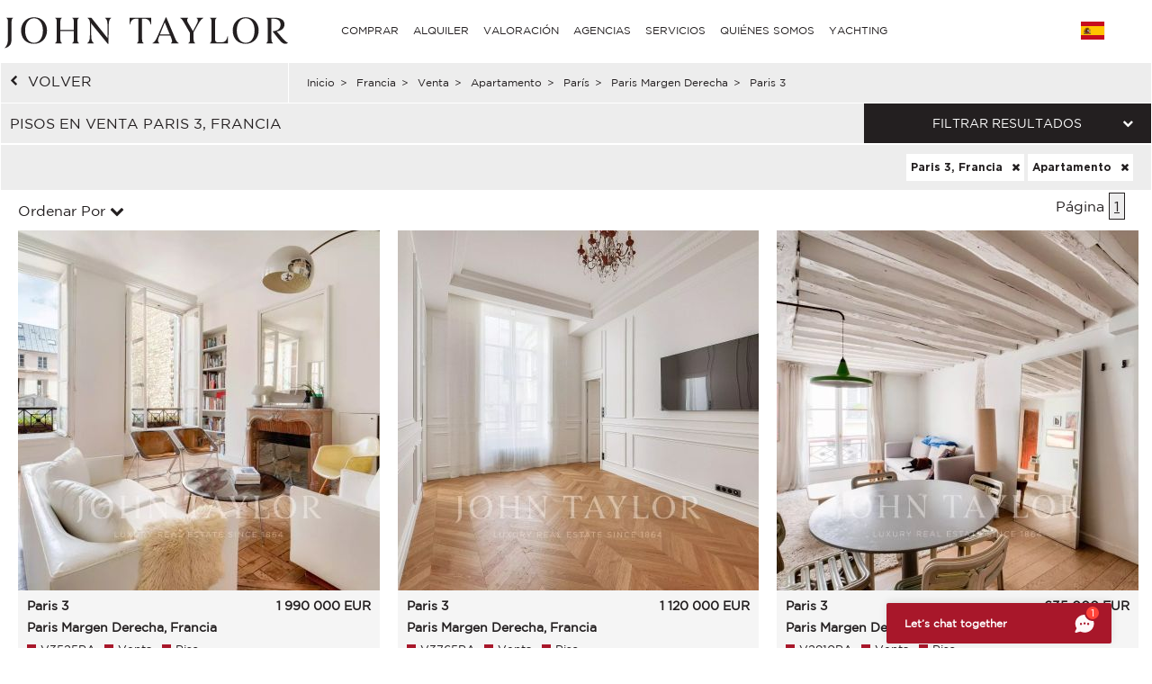

--- FILE ---
content_type: text/html; charset=utf-8
request_url: https://www.john-taylor.es/francia/venta/apartamento/paris/paris-margen-derecha/paris-3/
body_size: 13835
content:
<!DOCTYPE html>
<html lang="es-ES">
	<head>
		<!-- Global site tag (gtag.js) - Google Analytics -->
	<!-- Global site tag (gtag.js) - Google Ads: 938168282 -->
	<script async src="https://www.googletagmanager.com/gtag/js?id=UA-7042941-17"></script>
	<script>
		window.dataLayer = window.dataLayer || [];
		function gtag(){dataLayer.push(arguments);}
/*		gtag('set', 'allow_ad_personalization_signals', false);*/
		gtag('js', new Date());

		//Analytics
		gtag('config', 'UA-7042941-17', {
		  'linker': {
		    'domains': ['https://john-taylor.network/', 'https://john-taylor.careers/', 'https://www.john-taylor.fr/', 'https://www.john-taylor.it/', 'https://www.john-taylor.es/', 'https://www.john-taylor.de/', 'https://www.john-taylor.ru.com/', 'https://www.john-taylor.cz/', 'https://www.john-taylor.pt/']
		  }
		});
		//Adwords
		//gtag('config', 'AW-938168282');
		gtag('config', 'AW-938168282', { 'allow_enhanced_conversions':true } );


	//Adwords telClic
	function gtag_report_conversion(url) {
	  var callback = function () {
	    if (typeof(url) != 'undefined') {
	      window.location = url;
	    }
	  };
	  gtag('event', 'conversion', {
	      'send_to': 'AW-938168282/1qRjCKaRoW4Q2p-tvwM',
	      'event_callback': callback
	  });
	  return false;
	}
	</script>
 	<link rel="preload" href="/assets/fonts/gotham/GothamBook.ttf" as="font" crossorigin>
	<link rel="preload" href="/assets/fonts/fontawesome-webfont.woff2?v=4.6.3" as="font" crossorigin>
<!-- 	<link rel="preload" href="/assets/fonts/AustinArtcurial-Light.woff2" as="font" crossorigin> -->


<!-- Google Tag Manager JT ALL -->
<script>(function(w,d,s,l,i){w[l]=w[l]||[];w[l].push({'gtm.start':
new Date().getTime(),event:'gtm.js'});var f=d.getElementsByTagName(s)[0],
j=d.createElement(s),dl=l!='dataLayer'?'&l='+l:'';j.async=true;j.src=
'https://www.googletagmanager.com/gtm.js?id='+i+dl;f.parentNode.insertBefore(j,f);
})(window,document,'script','dataLayer','GTM-PM6Q9TC');</script>
<!-- End Google Tag Manager -->


<style type="text/css">



</style>
	<link rel="stylesheet" href="/assets/compressed.css?style_css=&page=listing&date=2026-01-15_3">
	
	<link rel="canonical" href="https://www.john-taylor.es/francia/venta/apartamento/paris/paris-margen-derecha/paris-3/" />
	<link rel="alternate" hreflang="en-GB" href="https://www.john-taylor.com/france/sale/flat-apartement/paris/paris-right-bank/paris-3rd/" />
	<link rel="alternate" hreflang="fr-FR" href="https://www.john-taylor.fr/france/vente/appartement/paris/paris-rive-droite/paris-3eme/" />
	<link rel="alternate" hreflang="it-IT" href="https://www.john-taylor.it/francia/vendita/appartamento/parigi/parigi-rive-droite/parigi-3/" />
	<link rel="alternate" hreflang="es-ES" href="https://www.john-taylor.es/francia/venta/apartamento/paris/paris-margen-derecha/paris-3/" />
	<link rel="alternate" hreflang="de-DE" href="https://www.john-taylor.de/frankreich/verkauf/wohnung-apartment/paris/paris-rechtes-ufer/paris-3/" />
	<link rel="alternate" hreflang="ru-RU" href="https://www.john-taylor.ru.com/francija/prodaza/apartamenty/pariz/pariz-pravyj-bereg/pariz-3/" />
	<link rel="alternate" hreflang="cs-CZ" href="https://www.john-taylor.cz/francie/prodej/paris/paris-right-bank/paris-3rd/" />
		<meta charset="utf-8">
		<base href="https://www.john-taylor.es/">
		<title>Venta pisos Paris 3, Francia</title>
		<meta name="description" content="Pisos en venta Paris 3, Francia, nuestra agencia ofrece la selección anuncios de propiedad, pisos Paris 3, Francia." />
		<meta prefix="og: http://ogp.me/ns#"  property="og:type" content="website" />
		<meta prefix="og: http://ogp.me/ns#"  property="og:title" content="Venta pisos Paris 3, Francia" />
		<meta prefix="og: http://ogp.me/ns#"  property="og:description" content="Pisos en venta Paris 3, Francia, nuestra agencia ofrece la selección anuncios de propiedad, pisos Paris 3, Francia." />
		<meta prefix="og: http://ogp.me/ns#"  property="og:image" content="https://www.john-taylor.es/images/home/share.jpg" />
		<meta prefix="og: http://ogp.me/ns#"  property="og:url" content="https://www.john-taylor.es/francia/venta/apartamento/paris/paris-margen-derecha/paris-3/" />
		<link href="https://www.john-taylor.es/images/home/share.jpg" rel="image_src"  />
		<meta name="viewport" content="width=device-width, initial-scale=1.0" />
		
		<!--[if gte IE 9]>
			<link rel="stylesheet" type="text/css" href="https://www.john-taylor.es/assets/css/ie9.css" />
		<![endif]-->
		<link rel="shortcut icon" href="https://www.john-taylor.es/favicon.gif">
		
		
				<script type="text/javascript" src="//static.criteo.net/js/ld/ld.js" async="true"></script>
		<script type="text/javascript">
			window.criteo_q = window.criteo_q || [];
			window.criteo_q.push(
			{ event: "setAccount", account: 20920 },
			{ event: "setSiteType", type: "d" },
			{ event: "setEmail", email: "" },
			{ event: "viewList", item: ["V3525PA", "V3765PA", "V2910PA"] }
			);
		</script>
		
	</head>
	<body onload="searchFormLoad();">

		<header>
				<style type="text/css">
		@media only screen and (max-width: 768px) {.cell-logo img {max-width: 230px !important;}} @media only screen and (min-width: 769px){.logosvg {padding: 5px 0px 0;}}
	</style>
	<nav id="nav-panel" class="box-outer row">
	<div class="box-inner row innercssmenu">
	<div class="cell col-md-3 col-xs-8 cell-logo" id='logo'>
		<a class="logoa" title="John Taylor" href="https://www.john-taylor.es/">
			<img class="logosvg" src="/images/logo-jt-black_v2.svg" alt="John Taylor">
		</a>
	</div>
	<div id="cssmenu" class="cell col-md-8 col-xs-2 cell-nav">
		<ul>
<li>
<a href="https://www.john-taylor.es/francia/venta/apartamento/paris/paris-margen-derecha/paris-3/#" title="COMPRAR" >COMPRAR</a>
<ul>
<li>
<a href="https://www.john-taylor.es/caribe/venta/" title="Venta CARIBE" >CARIBE</a>
</li>
<li>
<a href="https://www.john-taylor.es/chipre/venta/" title="Venta CHIPRE" >CHIPRE</a>
<ul>
<li>
<a href="https://www.john-taylor.es/chipre/venta/famagusta/" title="Venta FAMAGUSTA" >FAMAGUSTA</a>
</li>
<li>
<a href="https://www.john-taylor.es/chipre/venta/limassol/" title="Venta LIMASSOL" >LIMASSOL</a>
</li>
<li>
<a href="https://www.john-taylor.es/chipre/venta/nicosia/" title="Venta NICOSIA" >NICOSIA</a>
</li>
<li>
<a href="https://www.john-taylor.es/chipre/venta/paphos/" title="Venta PAPHOS" >PAPHOS</a>
</li>
</ul>
</li>
<li>
<a href="https://www.john-taylor.es/emiratos-arabes-unidos/venta/" title="Venta EMIRATOS ÁRABES UNIDOS" >EMIRATOS ÁRABES UNIDOS</a>
</li>
<li>
<a href="https://www.john-taylor.es/espana/venta/" title="Venta ESPAÑA" >ESPAÑA</a>
<ul>
<li>
<a href="https://www.john-taylor.es/espana/venta/andalucia/" title="Venta ANDALUCIA" >ANDALUCIA</a>
</li>
<li>
<a href="https://www.john-taylor.es/espana/venta/castilla-la-mancha/" title="Venta CASTILLA LA MANCHA" >CASTILLA LA MANCHA</a>
</li>
<li>
<a href="https://www.john-taylor.es/espana/venta/castilla-y-leon/" title="Venta CASTILLA Y LEÓN" >CASTILLA Y LEÓN</a>
</li>
<li>
<a href="https://www.john-taylor.es/espana/venta/cataluna/" title="Venta CATALUÑA" >CATALUÑA</a>
</li>
<li>
<a href="https://www.john-taylor.es/espana/venta/comunidad-valenciana/" title="Venta COMUNIDAD VALENCIANA" >COMUNIDAD VALENCIANA</a>
</li>
<li>
<a href="https://www.john-taylor.es/espana/venta/galicia/" title="Venta GALICIA" >GALICIA</a>
</li>
<li>
<a href="https://www.john-taylor.es/espana/venta/ibiza/" title="Venta IBIZA" >IBIZA</a>
</li>
<li>
<a href="https://www.john-taylor.es/espana/venta/madrid/" title="Venta MADRID" >MADRID</a>
</li>
<li>
<a href="https://www.john-taylor.es/espana/venta/madrid-alrededores/" title="Venta MADRID ALREDEDORES" >MADRID ALREDEDORES</a>
</li>
<li>
<a href="https://www.john-taylor.es/espana/venta/mallorca/" title="Venta MALLORCA" >MALLORCA</a>
</li>
<li>
<a href="https://www.john-taylor.es/espana/venta/menorca/" title="Venta MENORCA" >MENORCA</a>
</li>
</ul>
</li>
<li>
<a href="https://www.john-taylor.es/estados-unidos/venta/" title="Venta ESTADOS UNIDOS" >ESTADOS UNIDOS</a>
<ul>
<li>
<a href="https://www.john-taylor.es/estados-unidos/venta/nueva-york/" title="Venta NUEVA YORK" >NUEVA YORK</a>
</li>
<li>
<a href="https://www.john-taylor.es/estados-unidos/venta/south-florida/" title="Venta SOUTH FLORIDA" >SOUTH FLORIDA</a>
</li>
</ul>
</li>
<li>
<a href="https://www.john-taylor.es/francia/venta/" title="Venta FRANCIA" >FRANCIA</a>
<ul>
<li>
<a href="https://www.john-taylor.es/francia/venta/alpes-franceses/" title="Venta ALPES FRANCESES" >ALPES FRANCESES</a>
</li>
<li>
<a href="https://www.john-taylor.es/francia/venta/normandia/" title="Venta NORMANDÍA" >NORMANDÍA</a>
</li>
<li>
<a href="https://www.john-taylor.es/francia/venta/paris/" title="Venta PARÍS" >PARÍS</a>
</li>
<li>
<a href="https://www.john-taylor.es/francia/venta/provenza/" title="Venta PROVENZA" >PROVENZA</a>
</li>
<li>
<a href="https://www.john-taylor.es/francia/venta/rhone-alpes/" title="Venta RHÔNE-ALPES" >RHÔNE-ALPES</a>
</li>
<li>
<a href="https://www.john-taylor.es/francia/venta/rivera-francesa-costa-azul/" title="Venta RIVIERA FRANCESA" >RIVIERA FRANCESA</a>
</li>
<li>
<a href="https://www.john-taylor.es/francia/venta/suroeste/" title="Venta SUROESTE" >SUROESTE</a>
</li>
</ul>
</li>
<li>
<a href="https://www.john-taylor.es/italia/venta/" title="Venta ITALIA" >ITALIA</a>
<ul>
<li>
<a href="https://www.john-taylor.es/italia/venta/lago-como/" title="Venta COMO" >COMO</a>
</li>
<li>
<a href="https://www.john-taylor.es/italia/venta/milan/" title="Venta MILÁN" >MILÁN</a>
</li>
<li>
<a href="https://www.john-taylor.es/italia/venta/toscana/" title="Venta TOSCANA" >TOSCANA</a>
</li>
</ul>
</li>
<li>
<a href="https://www.john-taylor.es/marruecos/venta/" title="Venta MARRUECOS" >MARRUECOS</a>
<ul>
<li>
<a href="https://www.john-taylor.es/marruecos/venta/essaouira/" title="Venta ESSAOUIRA" >ESSAOUIRA</a>
</li>
<li>
<a href="https://www.john-taylor.es/marruecos/venta/marrakech/" title="Venta MARRAKECH" >MARRAKECH</a>
</li>
<li>
<a href="https://www.john-taylor.es/marruecos/venta/tanger/" title="Venta TANGER" >TANGER</a>
</li>
</ul>
</li>
<li>
<a href="https://www.john-taylor.es/portugal/venta/" title="Venta PORTUGAL" >PORTUGAL</a>
<ul>
<li>
<a href="https://www.john-taylor.es/portugal/venta/cascais/" title="Venta CASCAIS" >CASCAIS</a>
</li>
<li>
<a href="https://www.john-taylor.es/portugal/venta/comporta/" title="Venta COMPORTA" >COMPORTA</a>
</li>
<li>
<a href="https://www.john-taylor.es/portugal/venta/lisboa/" title="Venta LISBOA" >LISBOA</a>
</li>
</ul>
</li>
<li>
<a href="https://www.john-taylor.es/principado-de-monaco/venta/" title="Venta PRINCIPADO DE MÓNACO" >PRINCIPADO DE MÓNACO</a>
<ul>
<li>
<a href="https://www.john-taylor.es/principado-de-monaco/venta/carre-d-or/" title="Venta CARRÉ D'OR" >CARRÉ D'OR</a>
</li>
<li>
<a href="https://www.john-taylor.es/principado-de-monaco/venta/fontvieille/" title="Venta FONTVIEILLE" >FONTVIEILLE</a>
</li>
<li>
<a href="https://www.john-taylor.es/principado-de-monaco/venta/jardin-exotique/" title="Venta JARDIN EXOTIQUE" >JARDIN EXOTIQUE</a>
</li>
<li>
<a href="https://www.john-taylor.es/principado-de-monaco/venta/la-condamine/" title="Venta LA CONDAMINE" >LA CONDAMINE</a>
</li>
<li>
<a href="https://www.john-taylor.es/principado-de-monaco/venta/larvotto/" title="Venta LARVOTTO" >LARVOTTO</a>
</li>
<li>
<a href="https://www.john-taylor.es/principado-de-monaco/venta/monte-carlo/" title="Venta MONTE-CARLO" >MONTE-CARLO</a>
</li>
</ul>
</li>
<li>
<a href="https://www.john-taylor.es/suiza/venta/" title="Venta SUIZA" >SUIZA</a>
<ul>
<li>
<a href="https://www.john-taylor.es/suiza/venta/alpes-suizos/" title="Venta ALPES SUIZOS" >ALPES SUIZOS</a>
</li>
<li>
<a href="https://www.john-taylor.es/suiza/venta/fribourg/" title="Venta FRIBOURG" >FRIBOURG</a>
</li>
<li>
<a href="https://www.john-taylor.es/suiza/venta/ginebra/" title="Venta GINEBRA" >GINEBRA</a>
</li>
<li>
<a href="https://www.john-taylor.es/suiza/venta/vaud/" title="Venta VAUD" >VAUD</a>
</li>
</ul>
</li>
</ul>
</li>
<li>
<a href="https://www.john-taylor.es/francia/venta/apartamento/paris/paris-margen-derecha/paris-3/#" title="ALQUILER" >ALQUILER</a>
<ul>
<li>
<a href="https://www.john-taylor.es/francia/venta/apartamento/paris/paris-margen-derecha/paris-3/#" title="VACACIONES" >VACACIONES</a>
<ul>
<li>
<a href="https://www.john-taylor.es/espana/alquiler-por-temporada/" title="Alquiler por temporada ESPAÑA" >ESPAÑA</a>
<ul>
<li>
<a href="https://www.john-taylor.es/espana/alquiler-por-temporada/ibiza/" title="Alquiler por temporada IBIZA" >IBIZA</a>
</li>
<li>
<a href="https://www.john-taylor.es/espana/alquiler-por-temporada/mallorca/" title="Alquiler por temporada MALLORCA" >MALLORCA</a>
</li>
<li>
<a href="https://www.john-taylor.es/espana/alquiler-por-temporada/menorca/" title="Alquiler por temporada MENORCA" >MENORCA</a>
</li>
</ul>
</li>
<li>
<a href="https://www.john-taylor.es/francia/alquiler-por-temporada/" title="Alquiler por temporada FRANCIA" >FRANCIA</a>
<ul>
<li>
<a href="https://www.john-taylor.es/francia/alquiler-por-temporada/provenza/" title="Alquiler por temporada PROVENZA" >PROVENZA</a>
</li>
<li>
<a href="https://www.john-taylor.es/francia/alquiler-por-temporada/rivera-francesa-costa-azul/" title="Alquiler por temporada RIVIERA FRANCESA" >RIVIERA FRANCESA</a>
</li>
<li>
<a href="https://www.john-taylor.es/francia/alquiler-por-temporada/suroeste/" title="Alquiler por temporada SUROESTE" >SUROESTE</a>
</li>
</ul>
</li>
<li>
<a href="https://www.john-taylor.es/portugal/alquiler-por-temporada/" title="Alquiler por temporada PORTUGAL" >PORTUGAL</a>
</li>
<li>
<a href="https://www.john-taylor.es/suiza/alquiler-por-temporada/" title="Alquiler por temporada SUIZA" >SUIZA</a>
</li>
</ul>
</li>
<li>
<a href="https://www.john-taylor.es/francia/venta/apartamento/paris/paris-margen-derecha/paris-3/#" title="EVENTO" >EVENTO</a>
<ul>
<li>
<a href="https://www.john-taylor.es/francia/evento/" title="Evento FRANCIA" >FRANCIA</a>
</li>
</ul>
</li>
<li>
<a href="https://www.john-taylor.es/francia/venta/apartamento/paris/paris-margen-derecha/paris-3/#" title="LARGO PLAZO" >LARGO PLAZO</a>
<ul>
<li>
<a href="https://www.john-taylor.es/chipre/alquiler/" title="Alquiler CHIPRE" >CHIPRE</a>
</li>
<li>
<a href="https://www.john-taylor.es/emiratos-arabes-unidos/alquiler/" title="Alquiler EMIRATOS ÁRABES UNIDOS" >EMIRATOS ÁRABES UNIDOS</a>
</li>
<li>
<a href="https://www.john-taylor.es/espana/alquiler/" title="Alquiler ESPAÑA" >ESPAÑA</a>
<ul>
<li>
<a href="https://www.john-taylor.es/espana/alquiler/ibiza/" title="Alquiler IBIZA" >IBIZA</a>
</li>
<li>
<a href="https://www.john-taylor.es/espana/alquiler/madrid/" title="Alquiler MADRID" >MADRID</a>
</li>
<li>
<a href="https://www.john-taylor.es/espana/alquiler/madrid-alrededores/" title="Alquiler MADRID ALREDEDORES" >MADRID ALREDEDORES</a>
</li>
<li>
<a href="https://www.john-taylor.es/espana/alquiler/mallorca/" title="Alquiler MALLORCA" >MALLORCA</a>
</li>
</ul>
</li>
<li>
<a href="https://www.john-taylor.es/estados-unidos/alquiler/" title="Alquiler ESTADOS UNIDOS" >ESTADOS UNIDOS</a>
</li>
<li>
<a href="https://www.john-taylor.es/francia/alquiler/" title="Alquiler FRANCIA" >FRANCIA</a>
<ul>
<li>
<a href="https://www.john-taylor.es/francia/alquiler/paris/" title="Alquiler PARÍS" >PARÍS</a>
</li>
<li>
<a href="https://www.john-taylor.es/francia/alquiler/provenza/" title="Alquiler PROVENZA" >PROVENZA</a>
</li>
<li>
<a href="https://www.john-taylor.es/francia/alquiler/rivera-francesa-costa-azul/" title="Alquiler RIVIERA FRANCESA" >RIVIERA FRANCESA</a>
</li>
<li>
<a href="https://www.john-taylor.es/francia/alquiler/suroeste/" title="Alquiler SUROESTE" >SUROESTE</a>
</li>
</ul>
</li>
<li>
<a href="https://www.john-taylor.es/italia/alquiler/" title="Alquiler ITALIA" >ITALIA</a>
<ul>
<li>
<a href="https://www.john-taylor.es/italia/alquiler/lago-como/" title="Alquiler COMO" >COMO</a>
</li>
<li>
<a href="https://www.john-taylor.es/italia/alquiler/milan/" title="Alquiler MILÁN" >MILÁN</a>
</li>
<li>
<a href="https://www.john-taylor.es/italia/alquiler/toscana/" title="Alquiler TOSCANA" >TOSCANA</a>
</li>
</ul>
</li>
<li>
<a href="https://www.john-taylor.es/portugal/alquiler/" title="Alquiler PORTUGAL" >PORTUGAL</a>
</li>
<li>
<a href="https://www.john-taylor.es/principado-de-monaco/alquiler/" title="Alquiler PRINCIPADO DE MÓNACO" >PRINCIPADO DE MÓNACO</a>
<ul>
<li>
<a href="https://www.john-taylor.es/principado-de-monaco/alquiler/carre-d-or/" title="Alquiler CARRÉ D'OR" >CARRÉ D'OR</a>
</li>
<li>
<a href="https://www.john-taylor.es/principado-de-monaco/alquiler/fontvieille/" title="Alquiler FONTVIEILLE" >FONTVIEILLE</a>
</li>
<li>
<a href="https://www.john-taylor.es/principado-de-monaco/alquiler/moneghetti/" title="Alquiler MONEGHETTI" >MONEGHETTI</a>
</li>
<li>
<a href="https://www.john-taylor.es/principado-de-monaco/alquiler/monte-carlo/" title="Alquiler MONTE-CARLO" >MONTE-CARLO</a>
</li>
</ul>
</li>
<li>
<a href="https://www.john-taylor.es/suiza/alquiler/" title="Alquiler SUIZA" >SUIZA</a>
<ul>
<li>
<a href="https://www.john-taylor.es/suiza/alquiler/alpes-suizos/" title="Alquiler ALPES SUIZOS" >ALPES SUIZOS</a>
</li>
<li>
<a href="https://www.john-taylor.es/suiza/alquiler/vaud/" title="Alquiler VAUD" >VAUD</a>
</li>
</ul>
</li>
</ul>
</li>
</ul>
</li>
<li>
<a href="https://www.john-taylor.es/estimacion-de-propiedades-de-lujo/" title="VALORACIÓN" >VALORACIÓN</a>
</li>
<li>
<a href="https://www.john-taylor.es/francia/venta/apartamento/paris/paris-margen-derecha/paris-3/#" title="AGENCIAS" >AGENCIAS</a>
<ul>
<li>
<a href="https://www.john-taylor.es/agencia-inmobiliaria-lujo/andorra/" title="AGENCIAS ANDORRA" >ANDORRA</a>
</li>
<li>
<a href="https://www.john-taylor.es/agencia-inmobiliaria-lujo/saint-barthelemy/" title="AGENCIAS CARIBE" >CARIBE</a>
</li>
<li>
<a href="https://www.john-taylor.es/agencia-inmobiliaria-lujo/chipre/" title="AGENCIAS CHIPRE" >CHIPRE</a>
</li>
<li>
<a href="https://www.john-taylor.es/agencia-inmobiliaria-lujo/dubai/" title="AGENCIAS EMIRATOS ÁRABES UNIDOS" >EMIRATOS ÁRABES UNIDOS</a>
</li>
<li>
<a href="https://www.john-taylor.es/francia/venta/apartamento/paris/paris-margen-derecha/paris-3/#" title="AGENCIAS ESPAÑA" >ESPAÑA</a>
<ul>
<li>
<a href="https://www.john-taylor.es/agencia-inmobiliaria-lujo/ibiza/" title="AGENCIAS IBIZA" >IBIZA</a>
</li>
<li>
<a href="https://www.john-taylor.es/agencia-inmobiliaria-lujo/madrid-chamartin/" title="AGENCIAS MADRID - CHAMARTÍN" >MADRID - CHAMARTÍN</a>
</li>
<li>
<a href="https://www.john-taylor.es/agencia-inmobiliaria-lujo/madrid-chamberi/" title="AGENCIAS MADRID - CHAMBERÍ/CENTRO" >MADRID - CHAMBERÍ/CENTRO</a>
</li>
<li>
<a href="https://www.john-taylor.es/agencia-inmobiliaria-lujo/pozuelo-de-alarcon/" title="AGENCIAS MADRID - POZUELO" >MADRID - POZUELO</a>
</li>
<li>
<a href="https://www.john-taylor.es/agencia-inmobiliaria-lujo/madrid/" title="AGENCIAS MADRID - SALAMANCA" >MADRID - SALAMANCA</a>
</li>
<li>
<a href="https://www.john-taylor.es/agencia-inmobiliaria-lujo/palma-de-mallorca/" title="AGENCIAS MALLORCA - PALMA" >MALLORCA - PALMA</a>
</li>
<li>
<a href="https://www.john-taylor.es/agencia-inmobiliaria-lujo/santa-ponsa/" title="AGENCIAS MALLORCA - SANTA PONSA" >MALLORCA - SANTA PONSA</a>
</li>
<li>
<a href="https://www.john-taylor.es/agencia-inmobiliaria-lujo/menorca/" title="AGENCIAS MENORCA" >MENORCA</a>
</li>
</ul>
</li>
<li>
<a href="https://www.john-taylor.es/francia/venta/apartamento/paris/paris-margen-derecha/paris-3/#" title="AGENCIAS FRANCIA" >FRANCIA</a>
<ul>
<li>
<a href="https://www.john-taylor.es/agencia-inmobiliaria-lujo/aix-en-provence/" title="AGENCIAS AIX-EN-PROVENCE" >AIX-EN-PROVENCE</a>
</li>
<li>
<a href="https://www.john-taylor.es/agencia-inmobiliaria-lujo/alpilles/" title="AGENCIAS ALPILLES" >ALPILLES</a>
</li>
<li>
<a href="https://www.john-taylor.es/agencia-inmobiliaria-lujo/bordeaux/" title="AGENCIAS BORDEAUX" >BORDEAUX</a>
</li>
<li>
<a href="https://www.john-taylor.es/agencia-inmobiliaria-lujo/cannes/" title="AGENCIAS CANNES" >CANNES</a>
</li>
<li>
<a href="https://www.john-taylor.es/agencia-inmobiliaria-lujo/cap-d-antibes/" title="AGENCIAS CAP D'ANTIBES" >CAP D'ANTIBES</a>
</li>
<li>
<a href="https://www.john-taylor.es/agencia-inmobiliaria-lujo/cap-ferret/" title="AGENCIAS CAP FERRET" >CAP FERRET</a>
</li>
<li>
<a href="https://www.john-taylor.es/agencia-inmobiliaria-lujo/deauville/" title="AGENCIAS DEAUVILLE" >DEAUVILLE</a>
</li>
<li>
<a href="https://www.john-taylor.es/agencia-inmobiliaria-lujo/fayence/" title="AGENCIAS FAYENCE" >FAYENCE</a>
</li>
<li>
<a href="https://www.john-taylor.es/agencia-inmobiliaria-lujo/luberon/" title="AGENCIAS LUBERON" >LUBERON</a>
</li>
<li>
<a href="https://www.john-taylor.es/agencia-inmobiliaria-lujo/lyon/" title="AGENCIAS LYON" >LYON</a>
</li>
<li>
<a href="https://www.john-taylor.es/agencia-inmobiliaria-lujo/marsella/" title="AGENCIAS MARSELLA" >MARSELLA</a>
</li>
<li>
<a href="https://www.john-taylor.es/agencia-inmobiliaria-lujo/megeve/" title="AGENCIAS MEGÈVE" >MEGÈVE</a>
</li>
<li>
<a href="https://www.john-taylor.es/agencia-inmobiliaria-lujo/mougins/" title="AGENCIAS MOUGINS" >MOUGINS</a>
</li>
<li>
<a href="https://www.john-taylor.es/francia/venta/apartamento/paris/paris-margen-derecha/paris-3/#" title="PARÍS Y ALREDEDORES" >PARÍS Y ALREDEDORES</a>
<ul>
<li id="paris_24852">
<a href="https://www.john-taylor.es/agencia-inmobiliaria-lujo/alrededor-de-paris/" title="AGENCIAS ALREDEDOR DE PARÍS" >ALREDEDOR DE PARÍS</a>
</li>
<li id="paris_3249">
<a href="https://www.john-taylor.es/agencia-inmobiliaria-lujo/paris/" title="AGENCIAS PARIS" >PARIS</a>
</li>
</ul>
</li>
<li>
<a href="https://www.john-taylor.es/agencia-inmobiliaria-lujo/pyla-arcachon/" title="AGENCIAS PYLA - ARCACHON" >PYLA - ARCACHON</a>
</li>
<li>
<a href="https://www.john-taylor.es/agencia-inmobiliaria-lujo/saint-paul-de-vence/" title="AGENCIAS SAINT-PAUL DE VENCE" >SAINT-PAUL DE VENCE</a>
</li>
<li>
<a href="https://www.john-taylor.es/agencia-inmobiliaria-lujo/sanary-sur-mer/" title="AGENCIAS SANARY-SUR-MER" >SANARY-SUR-MER</a>
</li>
<li>
<a href="https://www.john-taylor.es/agencia-inmobiliaria-lujo/st-jean-cap-ferrat/" title="AGENCIAS ST-JEAN-CAP-FERRAT" >ST-JEAN-CAP-FERRAT</a>
</li>
<li>
<a href="https://www.john-taylor.es/agencia-inmobiliaria-lujo/st-tropez/" title="AGENCIAS ST-TROPEZ" >ST-TROPEZ</a>
</li>
<li>
<a href="https://www.john-taylor.es/agencia-inmobiliaria-lujo/valbonne/" title="AGENCIAS VALBONNE" >VALBONNE</a>
</li>
</ul>
</li>
<li>
<a href="https://www.john-taylor.es/francia/venta/apartamento/paris/paris-margen-derecha/paris-3/#" title="AGENCIAS ITALIA" >ITALIA</a>
<ul>
<li>
<a href="https://www.john-taylor.es/agencia-inmobiliaria-lujo/milan/" title="AGENCIAS MILÁN" >MILÁN</a>
</li>
<li>
<a href="https://www.john-taylor.es/agencia-inmobiliaria-lujo/toscana/" title="AGENCIAS TOSCANA" >TOSCANA</a>
</li>
</ul>
</li>
<li>
<a href="https://www.john-taylor.es/agencia-inmobiliaria-lujo/marrakech/" title="AGENCIAS MARRUECOS" >MARRUECOS</a>
</li>
<li>
<a href="https://www.john-taylor.es/francia/venta/apartamento/paris/paris-margen-derecha/paris-3/#" title="AGENCIAS PORTUGAL" >PORTUGAL</a>
<ul>
<li>
<a href="https://www.john-taylor.es/agencia-inmobiliaria-lujo/comporta/" title="AGENCIAS COMPORTA" >COMPORTA</a>
</li>
<li>
<a href="https://www.john-taylor.es/agencia-inmobiliaria-lujo/lisboa/" title="AGENCIAS LISBOA" >LISBOA</a>
</li>
</ul>
</li>
<li>
<a href="https://www.john-taylor.es/agencia-inmobiliaria-lujo/monaco/" title="AGENCIAS PRINCIPADO DE MÓNACO" >PRINCIPADO DE MÓNACO</a>
</li>
<li>
<a href="https://www.john-taylor.es/francia/venta/apartamento/paris/paris-margen-derecha/paris-3/#" title="AGENCIAS SUIZA" >SUIZA</a>
<ul>
<li>
<a href="https://www.john-taylor.es/agencia-inmobiliaria-lujo/crans-montana/" title="AGENCIAS CRANS-MONTANA" >CRANS-MONTANA</a>
</li>
<li>
<a href="https://www.john-taylor.es/agencia-inmobiliaria-lujo/ginebra/" title="AGENCIAS GINEBRA" >GINEBRA</a>
</li>
<li>
<a href="https://www.john-taylor.es/agencia-inmobiliaria-lujo/gstaad/" title="AGENCIAS GSTAAD" >GSTAAD</a>
</li>
<li>
<a href="https://www.john-taylor.es/agencia-inmobiliaria-lujo/lausanne/" title="AGENCIAS LAUSANA" >LAUSANA</a>
</li>
<li>
<a href="https://www.john-taylor.es/agencia-inmobiliaria-lujo/montreux/" title="AGENCIAS MONTREUX - NYON" >MONTREUX - NYON</a>
</li>
<li>
<a href="https://www.john-taylor.es/agencia-inmobiliaria-lujo/sion/" title="AGENCIAS SION" >SION</a>
</li>
<li>
<a href="https://www.john-taylor.es/agencia-inmobiliaria-lujo/verbier/" title="AGENCIAS VERBIER" >VERBIER</a>
</li>
</ul>
</li>
</ul>
</li>
<li>
<a href="https://www.john-taylor.es/francia/venta/apartamento/paris/paris-margen-derecha/paris-3/#" title="SERVICIOS" >SERVICIOS</a>
<ul>
<li>
<a href="https://www.john-taylor.com/administracion-fincas/" title="ADMINISTRACIÓN DE PROPIEDADES" >ADMINISTRACIÓN DE PROPIEDADES</a>
</li>
<li>
<a href="https://www.john-taylor.es/francia/venta/apartamento/paris/paris-margen-derecha/paris-3/#" title="OBRA NUEVA" >OBRA NUEVA</a>
<ul>
<li>
<a href="https://www.john-taylor.es/chipre/nueva-construccion/" title="Nueva construcción CHIPRE" >CHIPRE</a>
<ul>
<li>
<a href="https://www.john-taylor.es/chipre/nueva-construccion/limassol/" title="Nueva construcción LIMASSOL" >LIMASSOL</a>
</li>
<li>
<a href="https://www.john-taylor.es/chipre/nueva-construccion/nicosia/" title="Nueva construcción NICOSIA" >NICOSIA</a>
</li>
<li>
<a href="https://www.john-taylor.es/chipre/nueva-construccion/paphos/" title="Nueva construcción PAPHOS" >PAPHOS</a>
</li>
</ul>
</li>
<li>
<a href="https://www.john-taylor.es/emiratos-arabes-unidos/nueva-construccion/" title="Nueva construcción EMIRATOS ÁRABES UNIDOS" >EMIRATOS ÁRABES UNIDOS</a>
</li>
<li>
<a href="https://www.john-taylor.es/espana/nueva-construccion/" title="Nueva construcción ESPAÑA" >ESPAÑA</a>
<ul>
<li>
<a href="https://www.john-taylor.es/espana/nueva-construccion/andalucia/" title="Nueva construcción ANDALUCIA" >ANDALUCIA</a>
</li>
<li>
<a href="https://www.john-taylor.es/espana/nueva-construccion/cataluna/" title="Nueva construcción CATALUÑA" >CATALUÑA</a>
</li>
<li>
<a href="https://www.john-taylor.es/espana/nueva-construccion/ibiza/" title="Nueva construcción IBIZA" >IBIZA</a>
</li>
<li>
<a href="https://www.john-taylor.es/espana/nueva-construccion/madrid/" title="Nueva construcción MADRID" >MADRID</a>
</li>
<li>
<a href="https://www.john-taylor.es/espana/nueva-construccion/madrid-alrededores/" title="Nueva construcción MADRID ALREDEDORES" >MADRID ALREDEDORES</a>
</li>
<li>
<a href="https://www.john-taylor.es/espana/nueva-construccion/mallorca/" title="Nueva construcción MALLORCA" >MALLORCA</a>
</li>
<li>
<a href="https://www.john-taylor.es/espana/nueva-construccion/menorca/" title="Nueva construcción MENORCA" >MENORCA</a>
</li>
</ul>
</li>
<li>
<a href="https://www.john-taylor.es/portugal/nueva-construccion/" title="Nueva construcción PORTUGAL" >PORTUGAL</a>
<ul>
<li>
<a href="https://www.john-taylor.es/portugal/nueva-construccion/comporta/" title="Nueva construcción COMPORTA" >COMPORTA</a>
</li>
<li>
<a href="https://www.john-taylor.es/portugal/nueva-construccion/lisboa/" title="Nueva construcción LISBOA" >LISBOA</a>
</li>
</ul>
</li>
<li>
<a href="https://www.john-taylor.es/suiza/nueva-construccion/" title="Nueva construcción SUIZA" >SUIZA</a>
</li>
</ul>
</li>
<li>
<a href="https://www.john-taylor.es/francia/venta/apartamento/paris/paris-margen-derecha/paris-3/#" title="COMERCIAL" >COMERCIAL</a>
<ul>
<li>
<a href="https://www.john-taylor.es/chipre/tiendas/" title="COMERCIAL CHIPRE" >CHIPRE</a>
</li>
<li>
<a href="https://www.john-taylor.es/espana/tiendas/" title="COMERCIAL ESPAÑA" >ESPAÑA</a>
<ul>
<li>
<a href="https://www.john-taylor.es/espana/tiendas/ibiza/" title="COMERCIAL IBIZA" >IBIZA</a>
</li>
<li>
<a href="https://www.john-taylor.es/espana/tiendas/madrid/" title="COMERCIAL MADRID" >MADRID</a>
</li>
<li>
<a href="https://www.john-taylor.es/espana/tiendas/mallorca/" title="COMERCIAL MALLORCA" >MALLORCA</a>
</li>
<li>
<a href="https://www.john-taylor.es/espana/tiendas/menorca/" title="COMERCIAL MENORCA" >MENORCA</a>
</li>
</ul>
</li>
<li>
<a href="https://www.john-taylor.es/francia/tiendas/" title="COMERCIAL FRANCIA" >FRANCIA</a>
</li>
<li>
<a href="https://www.john-taylor.es/italia/tiendas/" title="COMERCIAL ITALIA" >ITALIA</a>
</li>
<li>
<a href="https://www.john-taylor.es/principado-de-monaco/tiendas/" title="COMERCIAL PRINCIPADO DE MÓNACO" >PRINCIPADO DE MÓNACO</a>
<ul>
<li>
<a href="https://www.john-taylor.es/principado-de-monaco/tiendas/carre-d-or/" title="COMERCIAL CARRÉ D'OR" >CARRÉ D'OR</a>
</li>
<li>
<a href="https://www.john-taylor.es/principado-de-monaco/tiendas/fontvieille/" title="COMERCIAL FONTVIEILLE" >FONTVIEILLE</a>
</li>
<li>
<a href="https://www.john-taylor.es/principado-de-monaco/tiendas/la-condamine/" title="COMERCIAL LA CONDAMINE" >LA CONDAMINE</a>
</li>
<li>
<a href="https://www.john-taylor.es/principado-de-monaco/tiendas/moneghetti/" title="COMERCIAL MONEGHETTI" >MONEGHETTI</a>
</li>
</ul>
</li>
<li>
<a href="https://www.john-taylor.es/suiza/tiendas/" title="COMERCIAL SUIZA" >SUIZA</a>
<ul>
<li>
<a href="https://www.john-taylor.es/suiza/tiendas/alpes-suizos/" title="COMERCIAL ALPES SUIZOS" >ALPES SUIZOS</a>
</li>
<li>
<a href="https://www.john-taylor.es/suiza/tiendas/vaud/" title="COMERCIAL VAUD" >VAUD</a>
</li>
</ul>
</li>
</ul>
</li>
<li>
<a href="https://www.john-taylor.es/lifecapital/" title="LIFE CAPITAL" >LIFE CAPITAL</a>
</li>
<li>
<a href="https://www.john-taylor.es/capitalmarkets/" title="CAPITAL MARKETS" >CAPITAL MARKETS</a>
</li>
<li>
<a href="https://www.john-taylor.es/luxuryconcierge/" title="LUXURY CONCIERGE" >LUXURY CONCIERGE</a>
</li>
</ul>
</li>
<li>
<a href="https://www.john-taylor.es/francia/venta/apartamento/paris/paris-margen-derecha/paris-3/#" title="QUIÉNES SOMOS" >QUIÉNES SOMOS</a>
<ul>
<li>
<a href="#" title="JOHN TAYLOR" >JOHN TAYLOR</a>
<ul>
<li>
<a href="https://www.john-taylor.es/historia-inmobiliaria-lujo-prestigio-john-taylor/" title="HISTORIA" >HISTORIA</a>
</li>
<li>
<a href="https://www.john-taylor.es/revista-inmobiliaria-lujo-prestigio-john-taylor/" title="REVISTA" >REVISTA</a>
</li>
<li>
<a href="https://john-taylor.network/es/" title="ASÓCIESE" >ASÓCIESE</a>
</li>
<li>
<a href="https://john-taylor.careers/es/" title="CARRERA PROFESIONAL" >CARRERA PROFESIONAL</a>
</li>
<li>
<a href="/jtblog/" title="BLOG" >BLOG</a>
</li>
<li>
<a href="/press-review/" title="PRESS REVIEW" >PRESS REVIEW</a>
</li>
</ul>
</li>
<li>
<a href="https://www.artcurial.com/en" title="ARTCURIAL GROUP" >ARTCURIAL GROUP</a>
<ul>
<li>
<a href="https://www.artcurial.com/en" title="ARTCURIAL" >ARTCURIAL</a>
</li>
<li>
<a href="https://www.arqana.com/" title="ARQANA" >ARQANA</a>
</li>
<li>
<a href="https://www.artcurial.com/en" title="NEWS" >NEWS</a>
</li>
</ul>
</li>
<li>
<a href="#" title="PARTNERS" >PARTNERS</a>
<ul>
<li>
<a href="/compass/" title="COMPASS" >COMPASS</a>
</li>
<li>
<a href="/camper-nicholsons/" title="CAMPER & NICHOLSONS" >CAMPER & NICHOLSONS</a>
</li>
</ul>
</li>
</ul>
</li>
<li>
<a href="https://www.john-taylor.es/yacht/" title="YACHTING" >YACHTING</a>
<ul>
<li>
<a href="https://www.john-taylor.es/venta/yate/" title="COMPRAR" >COMPRAR</a>
</li>
<li>
<a href="https://www.john-taylor.es/alquiler/yate/" title="ALQUILER" >ALQUILER</a>
</li>
</ul>
</li>
</ul>

	</div>
	<div class="cell col-md-1 col-xs-2 cell-pref">
		<button class="butt-setting butt-setting-es" id="butt-setting" ></button>
			<div class="pref-panel" id="settings">
	<div class="row pref-lang">
		<a href="https://www.john-taylor.com/france/sale/flat-apartement/paris/paris-right-bank/paris-3rd/" id="lang_uk" class="lang-en labelpref">ENG</a>
		<a href="https://www.john-taylor.fr/france/vente/appartement/paris/paris-rive-droite/paris-3eme/" id="lang_fr" class="lang-fr labelpref">FRA</a>
		<a href="https://www.john-taylor.it/francia/vendita/appartamento/parigi/parigi-rive-droite/parigi-3/" id="lang_it" class="lang-it labelpref">ITA</a>
		<a href="https://www.john-taylor.es/francia/venta/apartamento/paris/paris-margen-derecha/paris-3/" id="lang_es" class="lang-es labelpref">ESP</a>
		<a href="https://www.john-taylor.de/frankreich/verkauf/wohnung-apartment/paris/paris-rechtes-ufer/paris-3/" id="lang_de" class="lang-de labelpref">DEU</a>
		<a href="https://www.john-taylor.ru.com/francija/prodaza/apartamenty/pariz/pariz-pravyj-bereg/pariz-3/" id="lang_ru" class="lang-ru labelpref">RUS</a>
		<a href="https://www.john-taylor.cz/francie/prodej/paris/paris-right-bank/paris-3rd/" id="lang_cs" class="lang-cs labelpref">CZE</a>
		<a href="https://www.john-taylor.pt/franca/venda/apartamento/paris/paris-right-bank/paris-3rd/" id="lang_pt" class="lang-pt labelpref">PRT</a>
	</div>
	<div class="row pref-currency">
		<a id="currency_eur" onclick="location.href=insertParam('currency', 'EUR', location.href)" class="cur-eur labelpref">EUR</a>
		<a id="currency_gbp" onclick="location.href=insertParam('currency', 'GBP', location.href)" class="cur-gbp labelpref">GBP</a>
		<a id="currency_usd" onclick="location.href=insertParam('currency', 'USD', location.href)" class="cur-usd labelpref">USD</a>
		<a id="currency_chf" onclick="location.href=insertParam('currency', 'CHF', location.href)" class="cur-chf labelpref">CHF</a>
		<a id="currency_czk" onclick="location.href=insertParam('currency', 'CZK', location.href)" class="cur-czk labelpref">CZK</a>
	</div>
	<div class="row pref-currency">
		<a id="currency_qar" onclick="location.href=insertParam('currency', 'QAR', location.href)" class="cur-qar labelpref">QAR</a>
		<a id="currency_col" onclick="location.href=insertParam('currency', 'COP', location.href)" class="cur-col labelpref">COL</a>
		<a id="currency_sar" onclick="location.href=insertParam('currency', 'SAR', location.href)" class="cur-sar labelpref">SAR</a>
		<a id="currency_mur" onclick="location.href=insertParam('currency', 'MUR', location.href)" class="cur-mur labelpref">MUR</a>
		<a id="currency_aed" onclick="location.href=insertParam('currency', 'AED', location.href)" class="cur-aed labelpref">AED</a>
	</div>
	<div class="row pref-units">
		<a id="units_sqm" onclick="location.href=insertParam('units', 'SQM', location.href)" class="units_sqm btn labelpref">METRIC</a>
		<a id="units_ft" onclick="location.href=insertParam('units', 'FT', location.href)" class="units_ft btn labelpref">IMPERIAL</a>
	</div>
</div>
	</div>
	</div>
	</nav>
			<div class="box-outer listing-header-panel">
				<div class="box-inner row">
					<div class="cell col-md-3 col-xs-6 back-link"><a title="volver" class="btn btn-icon-left" href="https://www.john-taylor.es/">volver</a></div>
					<div class="cell col-xs-9 breadcrumbs">
						<p itemscope itemtype="http://schema.org/BreadcrumbList">
<span class="divider">&gt;</span>
<span itemprop="itemListElement" itemscope itemtype="http://schema.org/ListItem">
<a itemprop="item" title="John Taylor inmobiliario" href="https://www.john-taylor.es/"><span itemprop="name">Inicio</span></a>
<meta itemprop="position" content="1" />
</span>

<span class="divider">&gt;</span>
<span itemprop="itemListElement" itemscope itemtype="http://schema.org/ListItem">
<a itemprop="item" title="Francia" href="https://www.john-taylor.es/francia/"><span itemprop="name">Francia</span></a>
<meta itemprop="position" content="2" />
</span>

<span class="divider">&gt;</span>
<span itemprop="itemListElement" itemscope itemtype="http://schema.org/ListItem">
<a itemprop="item" title="Venta" href="https://www.john-taylor.es/francia/venta/"><span itemprop="name">Venta</span></a>
<meta itemprop="position" content="3" />
</span>

<span class="divider">&gt;</span>
<span itemprop="itemListElement" itemscope itemtype="http://schema.org/ListItem">
<a itemprop="item" title="Apartamento" href="https://www.john-taylor.es/francia/venta/apartamento/"><span itemprop="name">Apartamento</span></a>
<meta itemprop="position" content="4" />
</span>

<span class="divider">&gt;</span>
<span itemprop="itemListElement" itemscope itemtype="http://schema.org/ListItem">
<a itemprop="item" title="París" href="https://www.john-taylor.es/francia/venta/apartamento/paris/"><span itemprop="name">París</span></a>
<meta itemprop="position" content="5" />
</span>

<span class="divider">&gt;</span>
<span itemprop="itemListElement" itemscope itemtype="http://schema.org/ListItem">
<a itemprop="item" title="Paris Margen Derecha" href="https://www.john-taylor.es/francia/venta/apartamento/paris/paris-margen-derecha/"><span itemprop="name">Paris Margen Derecha</span></a>
<meta itemprop="position" content="6" />
</span>

<span class="divider">&gt;</span>
<span itemprop="itemListElement" itemscope itemtype="http://schema.org/ListItem">
<a itemprop="item" title="Paris 3" href="https://www.john-taylor.es/francia/venta/apartamento/paris/paris-margen-derecha/paris-3/"><span itemprop="name">Paris 3</span></a>
<meta itemprop="position" content="7" />
</span>
</p>
					</div>
					<div class="cell col-md-9 col-xs-12"><h1 class="section-title">Pisos en venta Paris 3, Francia</h1></div>

						<div class="cell col-md-3 col-xs-6 filter-toggle"><button class="btn js-more-options nofilter">Filtrar resultados</button></div>
							<div class="cell col-xs-12 list-search">
								<form id="refinesearch">
									<div class="row js-search-extended">
										<div class="tab_listing cell col-xs-12">
											<ul class="tabs-category">
												<li>
													<input id="nte1" class="nature" type="radio" name="nature" value="1" checked>
													<label for="nte1">comprar</label>
												</li>
<!-- 												<li>
													<input id="nte2" class="nature" type="radio" name="nature" value="3">
													<label for="nte2">vacacional</label>
												</li> -->
												<li id="moreli3">
													<input id="nte3" class="nature" type="radio" name="nature" value="2|3">
													<label for="nte3">alquiler</label>
												</li>
												<li id="moreli">
													<input id="ntemore" type="radio">
													<label for="ntemore">&nbsp;&nbsp;+&nbsp;&nbsp;</label>
													<ul id="moreul">

														<li id="moreli4">
															<input id="nte7" class="nature" type="radio" name="nature" value="7">
															<label for="nte7">comercial</label>
														</li>
														<li id="moreli5">
															<input id="nte4" class="nature" type="radio" name="nature" value="4">
															<label for="nte4">DEVELOPMENT</label>
														</li>
													</ul>
												</li>
											</ul>
										</div>
										<div class="cell col-xs-12 search-main">
											<select style="display:none;" placeholder="País, ciudad o referencia ?" multiple name="sectorisation" id="sectorisation" /></select>
											<div class="btn-holder">
												<input id="submit1" class="btn btn-primary btn-icon-big btn-input" type="submit" value="&#xf002;">
											</div>
											<div class="my-focus-class" id="mytag">
												<div class="btn-holder"><input id="submit2" class="btn btn-primary btn-icon-big btn-input" type="submit" value="&#xf002;"></div>
											</div>	
										</div>
										<!--Type-->
										<div id="jtype" class="cell col-md-6 col-xs-12 type-options">
											<ul class="extend-list">
												<li class="subheader"><label>Tipo de propiedad</label></li>
											</ul>
										</div>
										<!--Bedrooms-->
										<div class="cell col-md-6 col-xs-12 room-options">
											<ul class="extend-list">
												<li class="subheader"><label>Dormitorios</label></li>
												<li><input class="bedrooms" id="rms1" type="checkbox" name="bedrooms" value="1|3"><label for="rms1">1-3</label></li>
												<li><input class="bedrooms" id="rms2" type="checkbox" name="bedrooms" value="4|6"><label for="rms2">4-6</label></li>
												<li><input class="bedrooms" id="rms3" type="checkbox" name="bedrooms" value="7|9"><label for="rms3">7-9</label></li>
												<li><input class="bedrooms" id="rms4" type="checkbox" name="bedrooms" value="10|"><label for="rms4">10+</label></li>
											</ul>
											<ul class="extend-list">
												<li class="subheader"><label>Habitaciones</label></li>
												<li><input class="rooms" id="rrms1" type="checkbox" name="rooms" value="1|2"><label for="rrms1">1-2</label></li>
												<li><input class="rooms" id="rrms2" type="checkbox" name="rooms" value="3|4"><label for="rrms2">3-4</label></li>
												<li><input class="rooms" id="rrms3" type="checkbox" name="rooms" value="5|6"><label for="rrms3">5-6</label></li>
												<li><input class="rooms" id="rrms4" type="checkbox" name="rooms" value="7|9"><label for="rrms4">7-9</label></li>
												<li><input class="rooms" id="rrms5" type="checkbox" name="rooms" value="10|"><label for="rrms5">10+</label></li>
											</ul>
										</div>
										<!--Price-->
										<div class="cell col-xs-12 price-options">
											<ul class="price-range-panel">
												<li class="subheader"><label>Presupuesto</label></li>
												<li>
													<div class="range-slider">
														<input id="price_min" type="hidden" name="price_min" value="" />
														<input id="price_max" type="hidden" name="price_max" value="" />
														<div id="nonlinear"></div>
														<div class="price-range-display row">
															<div class="cell" id="lower-value"></div>
															<div class="cell divider">-</div>
															<div class="cell" id="upper-value"></div>
														</div>
													</div>
												</li>
											</ul>
										</div>

<div class="extend-list">
<input class="currency" id="curr1" type="radio" name="currency" value="EUR"><label for="curr1">EUR</label>
<input class="currency" id="curr2" type="radio" name="currency" value="GBP"><label for="curr2">GBP</label>
<input class="currency" id="curr3" type="radio" name="currency" value="USD"><label for="curr3">USD</label>
<input class="currency" id="curr4" type="radio" name="currency" value="CHF"><label for="curr4">CHF</label>
<input class="currency" id="curr5" type="radio" name="currency" value="AED"><label for="curr5">AED</label>
</div>

 								<div class="cell col-xs-12 price-options">
									<ul class="price-range-panel">
										<li class="subheader">
											<label>Superficie</label>


										</li>
										<li>
											<div class="range-slider">
												<input id="area_min" type="hidden" name="area_min" value="" />
												<input id="area_max" type="hidden" name="area_max" value="" />
												<div id="nonlinear2"></div>
												<div class="price-range-display row"><div class="cell" id="lower-value2"></div><div class="cell divider">-</div><div class="cell" id="upper-value2"></div></div>
											</div>
										</li>
									</ul>
								</div>
<div class="extend-list">
<input class="units" id="units1" type="radio" name="units" value="SQM"><label for="units1">METRIC</label>
<input class="units" id="units2" type="radio" name="units" value="FT"><label for="units2">IMPERIAL</label>
</div>

										<div class="cell col-xs-12">
											<div class="btn-holder align-right">
												<input class="btn btn-primary" type="submit" value="Buscar" />
											</div>
										</div>        
									</div>
								</form>
						</div>


					<div class="cell col-md-3 col-xs-12 prod-count"><span id="nbad"></span> </div>
					<div class="cell col-md-9 col-xs-12 prod-tags">
						<div class="">
							<div id="localisation"></div>
							<div id="jtypes"></div>
							<div id="bedrooms"></div>
							<div id="rooms"></div>
							<div id="area"></div>
							<div id="price"></div>
							<div id="services"></div>
						</div>
					</div>
				</div>
			</div>
			</header>	
			<main>
				<div class="box-outer results-product-panel">

					<div class="box-inner">
						
					</div>

					<nav></nav>
					<div id="listing-res" class="row">

						<div class="cell col-xs-6">
															<div class="sort-panel">
									<p><span id="sorts">Ordenar Por</span> <i class="fa fa-chevron-down"></i></p>
									<ul class="sort-list">
										<li class="active"><a rel="nofollow" title="precio (de menor a mayor)" id="price_asc" href="/francia/venta/apartamento/paris/paris-margen-derecha/paris-3/?sort=price_asc">precio (de menor a mayor)</a></li>
										<li><a rel="nofollow" title="precio (de mayor a menor)" id="price_desc" href="/francia/venta/apartamento/paris/paris-margen-derecha/paris-3/?sort=price_desc">precio (de mayor a menor)</a></li>
										<li><a rel="nofollow" title="superficie (de menor a mayor)" id="area_asc" href="/francia/venta/apartamento/paris/paris-margen-derecha/paris-3/?sort=area_asc">superficie (de menor a mayor)</a></li>
										<li><a rel="nofollow" title="superficie (de mayor a menor)" id="area_desc" href="/francia/venta/apartamento/paris/paris-margen-derecha/paris-3/?sort=area_desc">superficie (de mayor a menor)</a></li>
										<li><a rel="nofollow" title="más reciente" id="new_desc" href="/francia/venta/apartamento/paris/paris-margen-derecha/paris-3/?sort=new_desc">más reciente</a></li>
									</ul>
								</div>

						</div>

						<div class="cell col-xs-6">
							<div class="pagination">Página  <a style="text-decoration:underline;width:inherit;height:inherit;text-align:inherit;position:inherit;top:inherit;border:1px solid;padding:5px;background:#EDEDED;" href="https://www.john-taylor.es/francia/venta/apartamento/paris/paris-margen-derecha/paris-3/">1</a> </div>
						</div>

						<div itemtype="https://schema.org/Product" itemscope>
							<meta itemprop="name" content="  - Venta pisos Paris 3, Francia" />
						      <div itemprop="brand" itemtype="https://schema.org/Brand" itemscope>
						        <meta itemprop="name" content="John Taylor" />
						      </div>
							<div itemprop="offers" itemscope itemtype="https://schema.org/AggregateOffer">
								<meta itemprop="lowPrice" content="635000">
								<meta itemprop="highPrice" content="1990000">
								<meta itemprop="offerCount" content="">
								<meta itemprop="priceCurrency" content="EUR">
							</div>
						</div>
						
    <div class="cell col-lg-4 col-sm-6 col-xs-12 row">
        <div class="cell product-holder"  itemprop="offers" itemscope itemtype="http://schema.org/Offer" style="cursor: pointer;">
            <a  itemprop="url" class="link_property_view" title="Venta Piso Paris 3ème"  href="https://www.john-taylor.es/francia/venta/apartamento/paris/paris-margen-derecha/paris-3/V3525PA/">
            <div class="prod-image-panel" style="display:flex;justify-content:center;">
                        <img class="" width="680px" alt="Venta Piso Paris 3ème" src="https://www.john-taylor.es/venta-piso-paris-3eme-680x400-80-V3525PA-156967588.jpg">
                        <meta itemprop="image" content="https://www.john-taylor.es/venta-piso-paris-3eme-600x400-80-V3525PA-156967588.jpg" />
                        <h2>
                            <ul class="prod-bullets prod-bullets1 row">
                                <li>Venta </li>
                                <li>Piso</li>
                            </ul>
                        </h2>
                        <meta itemprop="name" content="Venta Piso Paris 3ème" />
                        <meta itemprop="alternateName" content="Venta propiedades" />
                        <meta itemprop="availableAtOrFrom" content="Paris 3ème 75003" />
                <ul class="bookmark-holder">
                
                
                </ul>
            </div>
            <div class="prod-info-panel" style="position:relative;">
                        <strong class="region product_stong">Paris 3<br>Paris Margen Derecha, Francia</strong>
                        <span class="product_span"><strong class="prop-price"><span itemprop="price" content="1990000.00">1 990 000</span> <span itemprop="priceCurrency">EUR</span></strong></span>
                        <ul class="prod-bullets prod-bullets2 row">
                            <li>V3525PA</li>
                        </ul>
                
                <span class="list_icons"><img alt="Superficie 106 m²" title="Superficie 106 m²" class="property_ic" src="/images/iconsproperty/property_size_black.svg"><small>106 m²</small></span><span class="list_icons"><img alt="2 Dormitorios" title="2 Dormitorios" class="property_ic" src="/images/iconsproperty/bedroom_black.svg"><small>2 Dormitorios</small></span><span class="list_icons"><img alt="4 Habitaciones" title="4 Habitaciones" class="property_ic" src="/images/iconsproperty/rooms_black.svg"><small>4 Habitaciones</small></span><span class="list_icons"><img alt="Planta 2"  title="Planta 2" class="property_ic" src="/images/iconsproperty/property_floor_black.svg"><small>Planta 2</small></span>
                <div class="desclist" itemprop="description"></div>
    
                <span class="desc-holder">
    
                    <input class="desc" id="desc_V3525PA" type="checkbox" />
                    <label title="Información de la propiedad" class="desc-label tooltip" for="desc_V3525PA"></label>
    
                </span>
            </div>  
        </a>
        </div>
        
    </div>
    
    <div class="cell col-lg-4 col-sm-6 col-xs-12 row">
        <div class="cell product-holder"  itemprop="offers" itemscope itemtype="http://schema.org/Offer" style="cursor: pointer;">
            <a  itemprop="url" class="link_property_view" title="Venta Piso Paris 3ème"  href="https://www.john-taylor.es/francia/venta/apartamento/paris/paris-margen-derecha/paris-3/V3765PA/">
            <div class="prod-image-panel" style="display:flex;justify-content:center;">
                        <img class="" width="680px" alt="Venta Piso Paris 3ème" src="https://www.john-taylor.es/venta-piso-paris-3eme-680x400-80-V3765PA-161773295.jpg">
                        <meta itemprop="image" content="https://www.john-taylor.es/venta-piso-paris-3eme-600x400-80-V3765PA-161773295.jpg" />
                        <h2>
                            <ul class="prod-bullets prod-bullets1 row">
                                <li>Venta </li>
                                <li>Piso</li>
                            </ul>
                        </h2>
                        <meta itemprop="name" content="Venta Piso Paris 3ème" />
                        <meta itemprop="alternateName" content="Venta propiedades" />
                        <meta itemprop="availableAtOrFrom" content="Paris 3ème 75003" />
                <ul class="bookmark-holder">
                
                
                </ul>
            </div>
            <div class="prod-info-panel" style="position:relative;">
                        <strong class="region product_stong">Paris 3<br>Paris Margen Derecha, Francia</strong>
                        <span class="product_span"><strong class="prop-price"><span itemprop="price" content="1120000.00">1 120 000</span> <span itemprop="priceCurrency">EUR</span></strong></span>
                        <ul class="prod-bullets prod-bullets2 row">
                            <li>V3765PA</li>
                        </ul>
                
                <span class="list_icons"><img alt="Superficie 61 m²" title="Superficie 61 m²" class="property_ic" src="/images/iconsproperty/property_size_black.svg"><small>61 m²</small></span><span class="list_icons"><img alt="Terreno 63 m²" title="Terreno 63 m²" class="property_ic" src="/images/iconsproperty/surface_area_black.svg"><small>63 m²</small></span><span class="list_icons"><img alt="2 Dormitorios" title="2 Dormitorios" class="property_ic" src="/images/iconsproperty/bedroom_black.svg"><small>2 Dormitorios</small></span><span class="list_icons"><img alt="3 Habitaciones" title="3 Habitaciones" class="property_ic" src="/images/iconsproperty/rooms_black.svg"><small>3 Habitaciones</small></span>
                <div class="desclist" itemprop="description"></div>
    
                <span class="desc-holder">
    
                    <input class="desc" id="desc_V3765PA" type="checkbox" />
                    <label title="Información de la propiedad" class="desc-label tooltip" for="desc_V3765PA"></label>
    
                </span>
            </div>  
        </a>
        </div>
        
    </div>
    
    <div class="cell col-lg-4 col-sm-6 col-xs-12 row">
        <div class="cell product-holder"  itemprop="offers" itemscope itemtype="http://schema.org/Offer" style="cursor: pointer;">
            <a  itemprop="url" class="link_property_view" title="Venta Piso Paris 3ème"  href="https://www.john-taylor.es/francia/venta/apartamento/paris/paris-margen-derecha/paris-3/V2910PA/">
            <div class="prod-image-panel" style="display:flex;justify-content:center;">
                        <img class="" width="680px" alt="Venta Piso Paris 3ème" src="https://www.john-taylor.es/venta-piso-paris-3eme-680x400-80-V2910PA-149780397.jpg">
                        <meta itemprop="image" content="https://www.john-taylor.es/venta-piso-paris-3eme-600x400-80-V2910PA-149780397.jpg" />
                        <h2>
                            <ul class="prod-bullets prod-bullets1 row">
                                <li>Venta </li>
                                <li>Piso</li>
                            </ul>
                        </h2>
                        <meta itemprop="name" content="Venta Piso Paris 3ème" />
                        <meta itemprop="alternateName" content="Venta propiedades" />
                        <meta itemprop="availableAtOrFrom" content="Paris 3ème 75003" />
                <ul class="bookmark-holder">
                
                
                </ul>
            </div>
            <div class="prod-info-panel" style="position:relative;">
                        <strong class="region product_stong">Paris 3<br>Paris Margen Derecha, Francia</strong>
                        <span class="product_span"><strong class="prop-price"><span itemprop="price" content="635000.00">635 000</span> <span itemprop="priceCurrency">EUR</span></strong></span>
                        <ul class="prod-bullets prod-bullets2 row">
                            <li>V2910PA</li>
                        </ul>
                
                <span class="list_icons"><img alt="Superficie 42 m²" title="Superficie 42 m²" class="property_ic" src="/images/iconsproperty/property_size_black.svg"><small>42 m²</small></span><span class="list_icons"><img alt="2 Habitaciones" title="2 Habitaciones" class="property_ic" src="/images/iconsproperty/rooms_black.svg"><small>2 Habitaciones</small></span><span class="list_icons"><img alt="Planta 2"  title="Planta 2" class="property_ic" src="/images/iconsproperty/property_floor_black.svg"><small>Planta 2</small></span><span class="list_icons"><img alt="Vistas Obstrucción " title="Vistas Obstrucción " class="property_ic" src="/images/iconsproperty/property_view_black.svg"><small>Obstrucción </small></span>
                <div class="desclist" itemprop="description"></div>
    
                <span class="desc-holder">
    
                    <input class="desc" id="desc_V2910PA" type="checkbox" />
                    <label title="Información de la propiedad" class="desc-label tooltip" for="desc_V2910PA"></label>
    
                </span>
            </div>  
        </a>
        </div>
        
    </div>
       
    
					</div>
				</div>

				<div class="box-outer">
					<div class="row">
						<div class="cell col-xs-6 back-link"><a title="volver" class="btn btn-icon-left" href="javascript:history.back();">volver</a></div>
						<div class="cell col-xs-6 pagination" style="padding-right: 15px;">Página  <a style="text-decoration:underline;width:inherit;height:inherit;text-align:inherit;position:inherit;top:inherit;border:1px solid;padding:5px;background:#EDEDED;" href="https://www.john-taylor.es/francia/venta/apartamento/paris/paris-margen-derecha/paris-3/">1</a> </div>
					</div>
				</div>

				<div id="seo-links-panel" class="box-outer seo-compact">
					<div class="box-inner">
						<span class="quick-holder">
							Enlaces rápidos
							<input class="quick" id="quicklinks" type="checkbox">
							<label title="Quick Links" class="quick-label tooltip" for="quicklinks"></label>
						</span>
						
<nav class="seo-holder">
<ul>

	<li><a title="Venta Apartamento Paris 3" href="https://www.john-taylor.es/francia/venta/apartamento/paris/paris-margen-derecha/paris-3/">Venta Apartamento Paris 3</a></li>
	
</ul>
</nav>

					</div>
				</div>
			</main>

			<footer id="footer">
				                    <div class="box-outer footer-top-row">
                        <div class="box-inner row"> 
							<div class="cell">
							<form class="form_newsletter row">
								<div class="cell col-md-7 col-sm-12 news-label">
									<p>Inscríbase para recibir nuestras últimas noticias, futuros eventos y ofertas especiales</p>
								</div>
								<div class="cell  col-md-5 col-sm-12">
	                                <input formnovalidate class="btn btn-primary" type="submit" value="&#xf0e0;" />
									<input required class="signin_newsletter placeholder" name="newsletter-email" type="text" />
									<label title="Su dirección de e-mail" alt="Su dirección de e-mail" placeholder="Su dirección de e-mail"></label>    
								</div>
							</form>
							</div>
						</div>
                	</div>

					<div class="box-outer footer-middle-row">
						<div class="box-inner row">
							<div class="cell col-md-3 footer-contact-panel">
								<ul>
									<li>
										<a target="_blank" class="sm-li" href="https://www.linkedin.com/company/john-taylor---luxury-real-estate"><i class="fa fa-linkedin-square"></i><span>Linked In</span></a> 
										<a target="_blank" class="sm-fb" href="https://www.facebook.com/johntaylorluxury"><i class="fa fa-facebook"></i><span>Facebook</span></a>
										<a target="_blank" class="sm-fb" href="https://www.instagram.com/johntaylorluxury/"><i class="fa fa-instagram"></i><span>Instagram</span></a>
									</li>
									
								</ul>    
							</div>
							<nav class="cell col-md-9 footer-agency-panel">
								<span class="quick-holder">
									John Taylor en el mundo
									<input class="quick_countries" id="quickcountries" type="checkbox">
									<label title="Quick Links" class="quick-label2 tooltip" for="quickcountries"></label>
								</span>
								<ul><li><a title="inmobiliario Chipre" href="https://www.john-taylor.com/cyprus/">Chipre</a></li><li><a title="inmobiliario Emiratos Árabes Unidos" href="https://www.john-taylor.com/uae/">Emiratos Árabes Unidos</a></li><li><a title="inmobiliario España" href="https://www.john-taylor.es/espana/">España</a></li><li><a title="inmobiliario Francia" href="https://www.john-taylor.fr/france/">Francia</a></li><li><a title="inmobiliario Italia" href="https://www.john-taylor.it/italia/">Italia</a></li><li><a title="inmobiliario Mónaco" href="https://www.john-taylor.fr/principaute-de-monaco/">Mónaco</a></li><li><a title="inmobiliario Portugal" href="https://www.john-taylor.pt/portugal/">Portugal</a></li><li><a title="inmobiliario Suiza" href="https://www.john-taylor.fr/suisse/">Suiza</a></li></ul>
							</nav>
						</div>
					</div>
					<div class="box-outer footer-bottom-row">
						<div class="box-inner row">
							<div class="cell col-md-6 footer-conditions-panel">
								<ul>
									<li><a title="Aviso legal John Taylor" href="/aviso-legal/">Aviso legal</a></li>
									<li><a title="Mapa del sitio John Taylor" href="/mapa-del-sitio/">Mapa del sitio</a></li>
									<li><a title="Contacto" href="https://www.john-taylor.es/contactenos/">Contacto</a></li>
									<li>&copy; John Taylor 2025. Todos los derechos reservados.</li>
								</ul>
							</div>
							<div class="cell col-md-6 footer-logo">
								<a href="/">
								<img class="lazy" style="margin-top: 5px;" width="190px"alt="John Taylor" title="John Taylor" data-src="https://www.john-taylor.es/images/logo-jt-white_v2.svg" alt="John Taylor" />
								</a>
							</div>
						</div>
					</div>

					<!-- Google Tag Manager (noscript) JT ALL -->
					<noscript><iframe src=https://www.googletagmanager.com/ns.html?id=GTM-PM6Q9TC
					height="0" width="0" style="display:none;visibility:hidden"></iframe></noscript>
					<!-- End Google Tag Manager (noscript) -->

					<script src="https://livechat.ekonsilio.io/63170cc0385ac90007c563f8.js" async="" crossorigin="anonymous"></script>

				<div id="sticky-anchor" class="box-outer toolbar-panel">
                    <a class="btt btn btn-icon fa fa-chevron-up" href="https://www.john-taylor.es/francia/venta/apartamento/paris/paris-margen-derecha/paris-3/#nav-panel"><span>top</span></a>
			</div>
			</footer>

		

		<script>
			var ext_dns = "com";
			var language = "es";
			var currency = "";
			var units = "";
			var label_type = "Tipo de propiedad";
			var label_location = "País, ciudad o referencia ?";
			var urlroot = "https://www.john-taylor.es/";
			var urlrootlang = "https://www.john-taylor.es/";
			var urlrootsend = "search/";
			var param_nature = "1";
			var param_jtype = "1";
			var localisation_id = "1/335/336/1116";
			var localisation = " Paris 3, Francia";
			var bedrooms_name = "Dormitorios";
			var rooms_name = "Habitaciones";
			var ltype_html ='<div id="ltype" class="cell col-md-12 col-xs-12 type-options tabs-category"><ul class="extend-list"><li class="subheader"><label>Tipo de alquiler</label></li><li><input id="lyp2" name="ltype" class="ltype" type="radio" value="2"><label for="lyp2">Largo plazo</label></li><li><input id="lyp3" name="ltype" class="ltype" type="radio" value="3"><label for="lyp3">Vacacional</label></li></ul></div>';
		</script>
		<!-- <script src="https://www.john-taylor.es/assets/js/jquery-1.11.2.min.js"></script> -->
		<script src="https://ajax.googleapis.com/ajax/libs/jquery/2.1.0/jquery.min.js"></script>
		<!-- Autocomplete slider       -->
<!-- 		<script src="https://www.john-taylor.es/assets/js/typeahead.bundle.min.js"></script>
		<script src="https://www.john-taylor.es/assets/js/bootstrap-tagsinput.min_v2.js"></script> -->
		<!-- Budget slider       -->
<!-- 		<script src="https://www.john-taylor.es/assets/js/nouislider.min.js"></script>
		<script src="https://www.john-taylor.es/assets/js/wNumb.min.js"></script> -->
		<!-- Script  -->
		<script type="text/javascript" src="https://www.john-taylor.es/assets/js/jquery.lazy.min.js"></script>
		<script src="https://www.john-taylor.es/assets/js/main.js?date=2026-01-15"></script>
		<script src="https://www.john-taylor.es/assets/js/menu.js?date=2026-01-15"></script>
<!-- 		<script src="https://www.john-taylor.es/assets/js/refinesearch_v2.js?date=2026-01-15"></script> -->
		<script id="last_script" src="https://www.john-taylor.es/assets/js/script-david.js?date=2026-01-15"></script>
		<script>	


		

function include_js(fileName){

	var sNew = document.createElement("script");
	var old_last = $('#last_script');
	sNew.async = true;
	sNew.src = fileName;
	sNew.id = "last_script";
	$(sNew).insertAfter($('#last_script'));
	old_last.removeAttr('id');

}

function searchFormLoad(){

		include_js("https://www.john-taylor.es/assets/js/typeahead.bundle.min.js");
		include_js("https://www.john-taylor.es/assets/js/bootstrap-tagsinput.min_v2.js");
		include_js("https://www.john-taylor.es/assets/js/nouislider.min.js");
		include_js("https://www.john-taylor.es/assets/js/wNumb.min.js");
		include_js("https://www.john-taylor.es/assets/js/refinesearch_v2.js");


		if(param_nature && param_nature == 2) $('.nature[value="2|3"]').prop("checked","checked");
		else if(param_nature && param_nature == 3) $('.nature[value="2|3"]').prop("checked","checked");
		else if(param_nature) $('.nature[value="'+param_nature+'"]').prop("checked","checked");
	  	autocomplete();
	  	load_jtype();
		load_price();
		load_area();

		var odl_placeholder = $(".tt-input").attr('placeholder');
		$('#sectorisation').on('itemAdded', function(event) {
			var tt_i = 1;

			if($(".tag").length == 1 && tt_i == 1){
				$(".tt-input").attr('placeholder',"Otra ubicación ?");
				tt_i++;
			}

		});


		$('#sectorisation').on('itemRemoved', function(event) {
			if($(".tag").length == 0){
				quick_hide();
				$(".tt-input").attr('placeholder',odl_placeholder);
			}
		});


		if(localisation_id){
			localisation_id_tab = localisation_id.split('|');
			localisation_tab = localisation.split('|');
			$.each(localisation_id_tab,function(i,n){
				$('#sectorisation').tagsinput('add', { 'parent_id': n, 'displayValue': localisation_tab[i].replace(/,(.+)/gi,'')});
				$('#localisation').append('<div id="localisation_'+n+'" class="btn params param_localisation">'+localisation_tab[i]+'&nbsp;<span></span></div>');
			});
		}
		if(param_bedrooms){
			param_bedrooms = param_bedrooms.split(",");
			$.each(param_bedrooms,function(i,n){
				var element = $('.bedrooms[value="'+n+'"]');
				element.prop('checked','checked');
				id_e = element.attr('id');
				label_texte= $('label[for="'+id_e+'"]').text();
				$('#services').append('<div id="bedrooms_'+n+'" class="btn params param_bedrooms">'+label_texte+'&nbsp;'+bedrooms_name+'&nbsp;<span></span></div>');
			});
		}
		if(param_rooms){
			param_rooms = param_rooms.split(",");
			$.each(param_rooms,function(i,n){
				var element = $('.rooms[value="'+n+'"]');
				element.prop('checked','checked');
				id_e = element.attr('id');
				label_texte= $('label[for="'+id_e+'"]').text();
				$('#services').append('<div id="rooms_'+n+'" class="btn params param_rooms">'+label_texte+'&nbsp;'+rooms_name+'&nbsp;<span></span></div>');
			});
		}
		if(param_price) {
			var price = param_price.split("|");
			$('#price_min').val(price[0]);
			if(price[0] && price[1]){
				var budget = price[0]+" "+currency+"  Min - "+price[1]+" "+currency+" Max";
				nonLinearSlider.noUiSlider.set([price[0], price[1]]);
			}
			else if(price[0]){
				var budget = price[0]+" "+currency+" Min";
				nonLinearSlider.noUiSlider.set([price[0], null]);
			}
			else if(price[1]){
				var budget = price[1]+" "+currency+" Max";
				nonLinearSlider.noUiSlider.set([null, price[1]]);
			}
			$('#price').append('<div class="btn params param_price">'+budget+'&nbsp;<span></span></div>');
		}

		if(param_area) {
			var area = param_area.split("|");
			$('#area_min').val(area[0]);
			if(area[0] && area[1]){
				var surface = area[0]+" "+units+"  Min - "+area[1]+" "+units+" Max";
				nonLinearSlider2.noUiSlider.set([area[0], area[1]]);
			}
			else if(area[0]){
				var surface = area[0]+" "+units+" Min";
				nonLinearSlider2.noUiSlider.set([area[0], null]);
			}
			else if(area[1]){
				var surface = area[1]+" "+units+" Max";
				nonLinearSlider2.noUiSlider.set([null, area[1]]);
			}
			$('#area').append('<div class="btn params param_area">'+surface+'&nbsp;<span></span></div>');
		}



/*		if(units) {
			$('.units[value="'+units+'"]').prop( "checked", true );
		}*/


		$('.param_localisation span').click(function(){
			var div_delete = $(this).parent('div');
			var id_delete = div_delete.attr('id').replace('localisation_','');
			$('#sectorisation').tagsinput('remove', { parent_id: ""+id_delete+"", name: ""+div_delete.text()+"" });
			div_delete.remove();
			send_refinesearch();
		});
		$('.param_bedrooms span').click(function(){
			var div_delete =$(this).parent('div');
			id_delete = div_delete.attr('id').replace('bedrooms_','');
			$('.bedrooms[value="'+id_delete+'"]').prop('checked','');
			div_delete.remove();
			send_refinesearch();
		});
		$('.param_rooms span').click(function(){
			var div_delete =$(this).parent('div');
			id_delete = div_delete.attr('id').replace('rooms_','');
			$('.rooms[value="'+id_delete+'"]').prop('checked','');
			div_delete.remove();
			send_refinesearch();
		});
		$('.param_price span').click(function(){
			$('#price_min').val('');
			$('#price_max').val('');
			$('#price').children('div').remove();
			send_refinesearch();
		});

		$('.param_area span').click(function(){
			$('#area_min').val('');
			$('#area_max').val('');
			$('#area').children('div').remove();
			send_refinesearch();
		});
}


$('.js-more-options').on('click',function () {



	if($(this).hasClass('nofilter')){





		$(this).removeClass('nofilter')

	}




});   
			



			function quick_hide(){
				var nb_tag = $('#mytag .tag').length;
				if(nb_tag>0){
					$('#mytag').addClass('active-tag');
					$("#mytag").show();
					$('#submit1').hide();
					$('#submit2').show();
				}
				else{
					$("#mytag").hide();
					$('#submit1').show();
					$('#submit2').hide();
					$('#mytag').removeClass('active-tag');
				}
			}
			function ratio_resize(){
				$(".prod-image-panel img").each(function(){
					var ratio_img = ($(this).height()/$(this).width());
					if(ratio_img>0.70){
						var src_img = $(this).attr('src');
						src_img = src_img.replace('400x245','400x200');
						$(this).attr('src',src_img );
					}
				});
			}
			$(document).ready(function() {

				
				

				ratio_resize();








				if(isMobile == false){
					$("#moreli").hide();
					$("#moreli4").insertBefore($('#moreli'));
					$("#moreli5").insertBefore($('#moreli'));
				}
				





				localisation_id.split("|").forEach(function(i){



					console.log(i);

					var secto_preg = "";
					if((secto_preg = i.match(/1\/223\/(494|495|496|497|498|500|2089)\//g)) && i != "1/223" && i !="1" ){
						secto_preg = secto_preg[0];
						secto_preg = secto_preg.substring(0,secto_preg.length-1);
						/*console.log('ok');*/
					}	

					else if(i=="1/223/314"){
						secto_preg = "1/223/496";
					}

/*					else if(secto_preg = i.match(/1\/335\/(.+)/g) ){

						secto_preg = "1/335";

					}	*/					
/*					else if(secto_preg = i.match(/338\/(1798|1844|1813|1850|1865)/g) ){

						secto_preg = 338;

					}*/					
/*					else if(secto_preg = i.match(/1944\/(2001|1945)/g) ){

						secto_preg = 1944;

					}*/

					console.log(secto_preg);



					if(secto_preg!="" && secto_preg!=null){
						var new_url = "";
						no_secto = i.split("/");
						/*console.log(no_secto);*/
						no_secto = no_secto.length+"|"+no_secto[no_secto.length-1];
						/*console.log(no_secto);*/
						new_url = "/search/";


						if(param_nature) new_url = insertParam('nature', param_nature, new_url);
						if(param_jtype) new_url = insertParam('jtype', param_jtype, new_url);

            if (typeof param_bedrooms === 'undefined') { 
                console.log("Variable is Undefined"); 
            } 
            else { 
                insertParam('bedrooms', param_bedrooms, new_url);
            }

            if (typeof param_rooms === 'undefined') { 
                console.log("Variable is Undefined"); 
            } 
            else { 
                insertParam('rooms', param_rooms, new_url);
            } 


            if (typeof param_price === 'undefined') { 
                console.log("Variable is Undefined"); 
            } 
            else { 
                insertParam('price', param_price, new_url);
            } 

            if (typeof param_area === 'undefined') { 
                console.log("Variable is Undefined"); 
            } 
            else { 
                insertParam('area', param_area, new_url);
            } 



						/*if(param_bedrooms) new_url = insertParam('bedrooms', param_bedrooms, new_url);*/
						/*if(param_price) new_url = insertParam('price', param_price, new_url); */
						if(secto_preg) new_url = insertParam('sectorisation', secto_preg, new_url); 

						/*console.log(secto_preg);*/
						/*console.log(secto_preg);*/


						new_url = new_url.replace(localisation_id,secto_preg);
						new_url = insertParam('no_secto', no_secto, new_url);
						new_url = insertParam('products_json', 1, new_url);
						//console.log(new_url);


						$.get(new_url, function(data) {
							//console.log(data.nb);
							nbad = $("#nbad").text();
							$("#nbad").text(parseInt(nbad)+parseInt(data.nb));
							if($(".results-product-panel .pagination select option").length == $('.results-product-panel .pagination select option:selected').text()){
								$( "#listing-res").append(data.html);
								$('.lazy').lazy();
							}
						  
						},'json');



					}

				});



				$('.desc').change(function() {
				    $(this).parent().prev('.desclist').toggle();
				    $(this).parent().parent().children('.list_icons').toggle();
				});
				
				if($('.seo-holder').length > 0) seo_links();
				$('.prod-bullets1').each(function(){
					$(this).parent('h2').parent('div').parent('a').children('.prod-info-panel').children('ul').append($(this).html());
				});
/*				$('img').each(function(){
				    $(this).attr('src',$(this).attr('src').replace('-400x245-80-','-400x245-100-'));
				})*/

			});





			$(window).resize(function() {
/*				tabultion();*/
			});
			$(document).on('click','.tag span',function(){
				elt.tagsinput('remove',  $(this).parent('span').attr('class').replace('tag parent_id-','').replace(/-/g,"/"));
				$(this).parent('span').remove();
				quick_hide();
			});
			$(document).on('click','.param_jtype span',function(){
				var div_delete =$(this).parent('div');
				var id_delete = div_delete.attr('id').replace('types_','');
				$('.jtype[value="'+id_delete+'"]').prop('checked','');
				div_delete.remove();
				send_refinesearch();
			});
			$(document).on('click','#ntemore',function(){
				$('#moreul').slideToggle("250");
			});
			$(document).on('click','#moreul li label',function(){
				$('#moreul').slideToggle("250");
			});
			var sorts = getParameterByName('sort', 'https://www.john-taylor.es/francia/venta/apartamento/paris/paris-margen-derecha/paris-3/');
			if(sorts) $('#sorts').text($('#'+sorts).text());
		</script>

	</body>
</html>


--- FILE ---
content_type: image/svg+xml
request_url: https://www.john-taylor.es/images/iconsproperty/property_view_black.svg
body_size: 1096
content:
<?xml version="1.0" encoding="utf-8"?>
<!-- Generator: Adobe Illustrator 21.0.0, SVG Export Plug-In . SVG Version: 6.00 Build 0)  -->
<svg version="1.1" id="Calque_1" xmlns="http://www.w3.org/2000/svg" xmlns:xlink="http://www.w3.org/1999/xlink" x="0px" y="0px"
	 viewBox="0 0 26.4 22.4" style="enable-background:new 0 0 26.4 22.4;" xml:space="preserve">
<style type="text/css">
	.st0{fill:#231F20;}
</style>
<title>Property view</title>
<path class="st0" d="M5.7,22.4c-3.2,0-5.7-2.6-5.7-5.7S2.6,11,5.7,11c3.2,0,5.7,2.6,5.7,5.7l0,0C11.5,19.9,8.9,22.5,5.7,22.4
	L5.7,22.4z M5.7,11.8c-2.7,0-4.9,2.2-4.9,4.9s2.2,4.9,4.9,4.9s4.9-2.2,4.9-4.9C10.7,14,8.5,11.8,5.7,11.8
	C5.8,11.7,5.8,11.7,5.7,11.8L5.7,11.8z"/>
<path class="st0" d="M11.1,6.8c-0.2,0-0.4-0.2-0.4-0.4C10.8,4.8,9.6,3.3,8,3.1C6.5,3,5.1,4,4.8,5.4C4.7,5.6,4.4,5.7,4.2,5.6
	C4,5.5,3.9,5.3,4,5.1c0.7-2,2.9-3,4.9-2.3c1.5,0.5,2.5,2,2.5,3.6C11.5,6.6,11.3,6.8,11.1,6.8L11.1,6.8z"/>
<path class="st0" d="M11.1,17.1c-0.2,0-0.4-0.2-0.4-0.4V6.4c0-0.2,0.2-0.4,0.4-0.4s0.4,0.2,0.4,0.4l0,0v10.3
	C11.5,17,11.3,17.1,11.1,17.1L11.1,17.1z"/>
<path class="st0" d="M0.7,15.4H0.6c-0.2-0.1-0.3-0.3-0.2-0.5l0,0L4,5.3C4,5.1,4.3,5,4.5,5.1s0.3,0.3,0.2,0.5l0,0L1,15.2
	C1,15.3,0.9,15.4,0.7,15.4L0.7,15.4z"/>
<path class="st0" d="M10.2,2.4C10,2.4,9.8,2.2,9.8,2c0-0.7-0.5-1.2-1.1-1.2c-0.5,0-1,0.3-1.2,0.8C7.4,1.8,7.2,1.9,7,1.9
	C6.8,1.8,6.7,1.6,6.7,1.4c0,0,0,0,0-0.1c0.4-1,1.6-1.5,2.6-1.1c0.7,0.3,1.2,1,1.2,1.7C10.6,2.2,10.4,2.4,10.2,2.4L10.2,2.4z"/>
<path class="st0" d="M10.2,4.1c-0.2,0-0.4-0.2-0.4-0.4V2c0-0.2,0.2-0.4,0.4-0.4s0.4,0.2,0.4,0.4l0,0v1.8C10.6,4,10.4,4.1,10.2,4.1
	L10.2,4.1z"/>
<path class="st0" d="M6.6,3.3L6.6,3.3C6.2,3.3,6.1,3,6.2,2.8l0,0l0.5-1.4C6.8,1.2,7,1.1,7.2,1.2l0,0c0.2,0.1,0.3,0.3,0.2,0.5
	L6.9,3.1C6.9,3.3,6.7,3.4,6.6,3.3L6.6,3.3z"/>
<path class="st0" d="M20.7,22.4c-3.2,0-5.7-2.6-5.7-5.7c0-3.2,2.6-5.7,5.7-5.7c3.2,0,5.7,2.6,5.7,5.7l0,0
	C26.4,19.9,23.8,22.5,20.7,22.4L20.7,22.4z M20.7,11.8c-2.7,0-4.9,2.2-4.9,4.9s2.2,4.9,4.9,4.9s4.9-2.2,4.9-4.9S23.5,11.8,20.7,11.8
	C20.7,11.7,20.7,11.7,20.7,11.8L20.7,11.8z"/>
<path class="st0" d="M15.3,6.8c-0.2,0-0.4-0.2-0.4-0.4c0-2.1,1.7-3.8,3.8-3.9c1.6,0,3.1,1,3.6,2.6c0.1,0.2,0,0.4-0.2,0.5
	s-0.4,0-0.5-0.2c0,0,0,0,0-0.1c-0.4-1.6-2-2.6-3.6-2.2c-1.4,0.4-2.4,1.7-2.3,3.2C15.8,6.6,15.6,6.8,15.3,6.8L15.3,6.8z"/>
<path class="st0" d="M15.3,17.1c-0.2,0-0.4-0.2-0.4-0.4V6.4c0-0.2,0.2-0.4,0.4-0.4s0.4,0.2,0.4,0.4l0,0v10.3
	C15.7,17,15.6,17.1,15.3,17.1L15.3,17.1z"/>
<path class="st0" d="M25.7,15.4c-0.2,0-0.3-0.1-0.4-0.3l-3.6-9.6c-0.1-0.2,0-0.4,0.2-0.5s0.4,0,0.5,0.2l3.6,9.6
	c0.1,0.2,0,0.4-0.2,0.5l0,0C25.8,15.4,25.8,15.4,25.7,15.4L25.7,15.4z"/>
<path class="st0" d="M16.2,2.4c-0.2,0-0.4-0.2-0.4-0.4c0-1.1,1-2,2.1-1.9c0.8,0,1.5,0.5,1.8,1.2c0.1,0.2,0,0.4-0.2,0.5
	s-0.4,0-0.5-0.2c-0.3-0.6-1-0.9-1.6-0.7C16.9,1,16.6,1.5,16.6,2C16.6,2.2,16.4,2.4,16.2,2.4L16.2,2.4z"/>
<path class="st0" d="M16.2,4.1c-0.2,0-0.4-0.2-0.4-0.4V2c0-0.2,0.2-0.4,0.4-0.4c0.2,0,0.4,0.2,0.4,0.4v1.8C16.6,4,16.4,4.1,16.2,4.1
	L16.2,4.1z"/>
<path class="st0" d="M19.8,3.3c-0.2,0-0.3-0.1-0.4-0.3l-0.5-1.4c-0.1-0.2,0-0.4,0.2-0.5s0.4,0,0.5,0.2l0.5,1.4
	c0.1,0.2,0,0.4-0.2,0.5l0,0L19.8,3.3L19.8,3.3z"/>
<path class="st0" d="M15.3,12.4H11c-0.2,0-0.4-0.2-0.4-0.4s0.2-0.4,0.4-0.4l0,0h3.9V8.3H11c-0.2,0-0.4-0.2-0.4-0.4
	c0-0.2,0.2-0.4,0.4-0.4h4.3c0.2,0,0.4,0.2,0.4,0.4l0,0V12C15.7,12.3,15.6,12.4,15.3,12.4L15.3,12.4z"/>
</svg>
